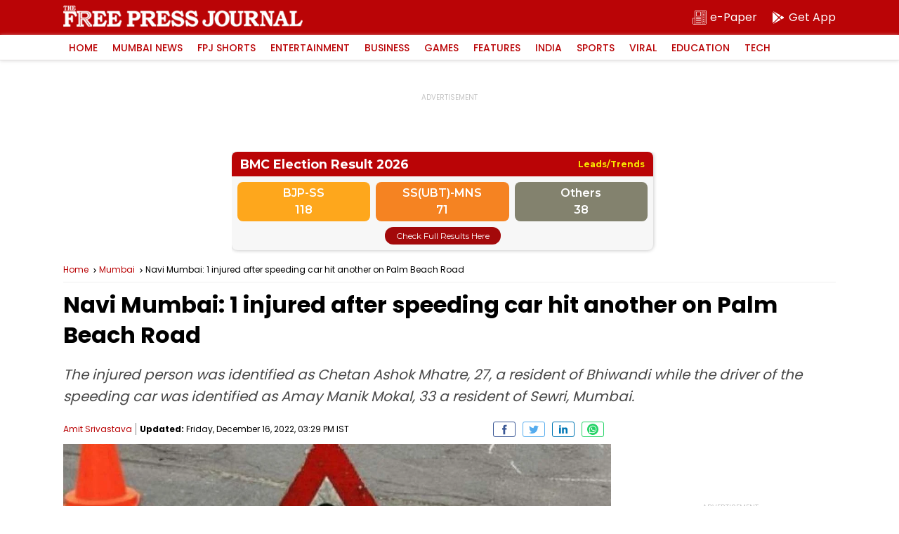

--- FILE ---
content_type: text/html; charset=utf-8
request_url: https://www.google.com/recaptcha/api2/aframe
body_size: 268
content:
<!DOCTYPE HTML><html><head><meta http-equiv="content-type" content="text/html; charset=UTF-8"></head><body><script nonce="iGpFJi5-nkPEamZkMVo5xQ">/** Anti-fraud and anti-abuse applications only. See google.com/recaptcha */ try{var clients={'sodar':'https://pagead2.googlesyndication.com/pagead/sodar?'};window.addEventListener("message",function(a){try{if(a.source===window.parent){var b=JSON.parse(a.data);var c=clients[b['id']];if(c){var d=document.createElement('img');d.src=c+b['params']+'&rc='+(localStorage.getItem("rc::a")?sessionStorage.getItem("rc::b"):"");window.document.body.appendChild(d);sessionStorage.setItem("rc::e",parseInt(sessionStorage.getItem("rc::e")||0)+1);localStorage.setItem("rc::h",'1768935607622');}}}catch(b){}});window.parent.postMessage("_grecaptcha_ready", "*");}catch(b){}</script></body></html>

--- FILE ---
content_type: application/javascript; charset=utf-8
request_url: https://fundingchoicesmessages.google.com/f/AGSKWxXTT3Z3VoKehf799iMhjafaXOWX85PP_zsU8F5_FE5tXShHlZ74pnYV8YHa42xUK7IAwud9VxbpzZd3X9JBgB1RC9WI0ITSEwTo396C1cNZ43sBL3Hyp9lHrhKgGGyyrirFH0mxw8sOEfH5NIU33YOWnYCmp1bH-qgJar-M-_55fMKn9TwQsdoohwsd/_/468x80./popup2.js/ad-server./adsjson._300.htm
body_size: -1290
content:
window['5b9ba455-da4c-4d1a-8da8-028e7d7236f0'] = true;